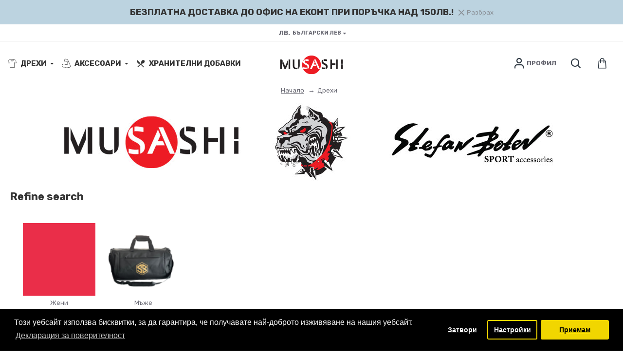

--- FILE ---
content_type: text/html; charset=utf-8
request_url: https://www.musashibg.com/index.php?route=extension/module/isenselabs_gdpr/cookie_consent_bar
body_size: 1982
content:
 
	<!--Cookie Consent Bar by iSenseLabs GDPR Extension-->
	<script>
		var analytics_cookies_disable = '_ga,_gid,_gat,__atuvc,__atuvs,__utma,__cfduid';
		var marketing_cookies_disable = '_gads,IDE,test_cookie,fr,tr,collect,GPS,PREF,BizoID';
		var disabled_cookie_sets = '';
		var url_variations = JSON.parse('[".www.musashibg.com","www.musashibg.com",".musashibg.com","musashibg.com"]');
		var disable_marketing = false;
		var disable_analytics = false;
		
		var set_gdpr_handlers = function(){
			 
			$('body').delegate('a.cc-btn.cc-allow', 'click', function(e) {
				$.get('https://www.musashibg.com/index.php?route=extension/module/isenselabs_gdpr/accept_pp_from_ccb');
			});
						$('body').delegate('a.cc-btn.cc-dismiss', 'click', function(e) {
				 
					// return false;
				 
			});
			
			$('body').delegate('a.cc-btn-close-settings', 'click', function(e) {
				$('.cc-settings-view').fadeOut(100);
			});
			$('body').delegate('a.cc-btn-save-settings', 'click', function(e) {
				var cookie_text = '';
				if ($('input[name="cookie_isl_analytics"]:checked').length == 0) {
					cookie_text += 'analytics,';
				}
				if ($('input[name="cookie_isl_marketing"]:checked').length == 0) {
					cookie_text += 'marketing,';
				}
				Cookies.set('cookieconsent_preferences_disabled', cookie_text, { expires: 365 });
				$('.cc-settings-view').fadeToggle(100);
			});
		};
		
		function maintainCookies() {
			if (disabled_cookie_sets.indexOf('marketing') >= 0) disable_marketing = true;
			if (disabled_cookie_sets.indexOf('analytics') >= 0) disable_analytics = true;
			$.each(Cookies.get(), function(i, item) {
				if (disable_analytics && (analytics_cookies_disable.indexOf(i) >= 0)) {
					$.each(url_variations, function(ai, asite) {
						clearCookie(i,asite,'/');
					});
				}
				if (disable_marketing && (marketing_cookies_disable.indexOf(i) >= 0)) {
					$.each(url_variations, function(mi, msite) {
						clearCookie(i,msite,'/');
					});
				}
			});
			return true;
		}
		
		var cc_popup;
		$(document).ready(function(){
			cookieconsent.initialise({
			   
			   
			  "palette": {
				"popup": {
				  "background": "#000000",
				  "text": "#ffffff"
				},
				"button": {
				  "background": "#f1d600",
				  "text": "#000000"
				}
			  },
			  "type": "opt-in",
              "revokeBtn": "<div class='cc-revoke {{classes}}'>Cookie Bar</div>",
			   
			  "alwaysShow": false,  
			   
			   
			  "content": {
				"message": "Този уебсайт използва бисквитки, за да гарантира, че получавате най-доброто изживяване на нашия уебсайт.",
				"allow": "Приемам",
				"dismiss": "Затвори",
				"settings": "Настройки",
				 
				"link": "Декларация за поверителност",
				"href": "https://www.musashibg.com/index.php?route=information/information&amp;information_id=3"
				 
			  }
			}, function (popup) {
				cc_popup = popup;
			}, function (err) {
				console.log(err);
			});
			
			var html_cookie_settings = '<div id="cookieconsent:settings" class="cc-settings-view"><div class="cc-settings-dialog"><span class="cookie_settings_header">Изберете "бисквитките", които се съгласявате да използвате</span><br /><br /><label><input type="checkbox" checked="checked" disabled="disabled" value="functional" /> Задължителни "бисквитки"</label><br />Тези "бисквитки" се задължителни, за да може уебсайта да функционира и не могат да бъдат изключени. Такива "бисквитки" включват настройката на език, валута, логин сесия, предпочитания свързани с поверителността. Може да зададете на Вашия браузър да блокира такива "биксвитки", но сайтът ни може да не функционира добре.<br /><br /><label><input type="checkbox"  name="cookie_isl_analytics" value="analytics" /> Статистика</label><br />Тези "бисквитки" ни позволяват да измерим броя посетители на сайта и източниците, от които те го досъпват. С помощта на тази информация ние разбираме кои продукти и действия са по-популярни от други.<br /><br /><label><input type="checkbox"  name="cookie_isl_marketing" value="marketing" /> Маркетинг</label><br />Тези "бисквитки" обикновено са задани от наши маркетингови и рекламни партньори. Те ги използват, за да изградят профил на Вашите интереси и по-късно да Ви показват персонализирани реклами. Ако откажете тези "бисквитки", няма да получавате персонализирани реклами.<br /><br /><div class="cc-compliance cc-highlight"><a class="cc-btn cc-btn-close-settings">Затвори</a>&nbsp;&nbsp;<a class="cc-btn cc-btn-save-settings">Запази промените</a></div></div></div>';
			$('body').append(html_cookie_settings);
			set_gdpr_handlers();
			maintainCookies();
		});

	</script>
	
	<style>.cc-btn {}
.cc-dismiss {}
.cc-settings {}
.cc-allow {}
.cc-message {}
.cc-link {}
.cc-window {}
.cc-close {}
.cc-revoke {}
.cc-settings-view {}
.cc-settings-dialog {}
.cc-btn-close-settings {}
.cc-btn-save-settings {}div.cc-window {opacity:1}</style>